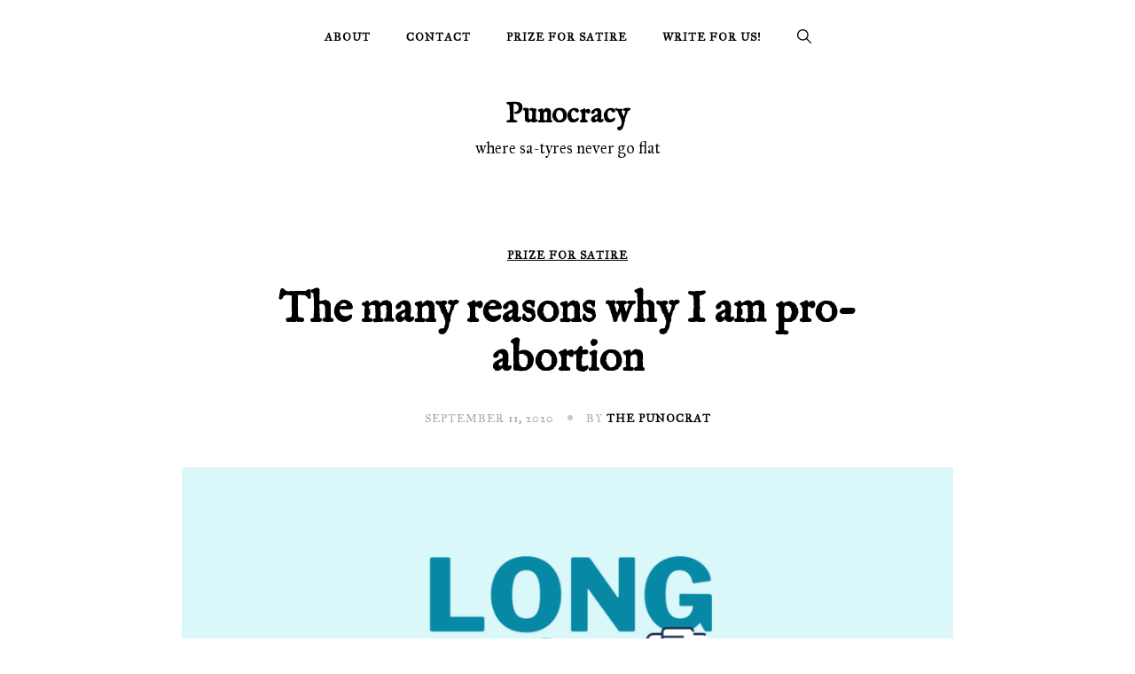

--- FILE ---
content_type: text/html; charset=UTF-8
request_url: https://punocracy.com/the-many-reasons-why-i-am-pro-abortion/
body_size: 19911
content:
<!doctype html>
<html lang="en-US">
<head>
	<meta charset="UTF-8">
	<meta name="viewport" content="width=device-width, initial-scale=1">
	<link rel="profile" href="https://gmpg.org/xfn/11">

	<meta name='robots' content='index, follow, max-image-preview:large, max-snippet:-1, max-video-preview:-1' />
	<style>img:is([sizes="auto" i], [sizes^="auto," i]) { contain-intrinsic-size: 3000px 1500px }</style>
	
	<!-- This site is optimized with the Yoast SEO plugin v26.7 - https://yoast.com/wordpress/plugins/seo/ -->
	<title>The many reasons why I am pro-abortion | Punocracy</title>
	<link rel="canonical" href="https://punocracy.com/the-many-reasons-why-i-am-pro-abortion/" />
	<meta property="og:locale" content="en_US" />
	<meta property="og:type" content="article" />
	<meta property="og:title" content="The many reasons why I am pro-abortion | Punocracy" />
	<meta property="og:description" content="I own a penis. It is important to start with that. Why? My penis clouds my judgment. I don’t have the right to tell a woman what to do with her body, unless, I am pro-abortion. If I am pro-abortion, then it doesn’t matter if I own a penis or not. Bonus points if I am in a science-related field. My views will be all over the place. It is sheer arrogance for a penis owner to go against abortion. After all, penis owners don’t listen to vagina owners on health-related issues." />
	<meta property="og:url" content="https://punocracy.com/the-many-reasons-why-i-am-pro-abortion/" />
	<meta property="og:site_name" content="Punocracy" />
	<meta property="article:publisher" content="https://www.facebook.com/punocracy" />
	<meta property="article:published_time" content="2020-09-11T08:16:08+00:00" />
	<meta property="article:modified_time" content="2020-09-11T08:20:37+00:00" />
	<meta property="og:image" content="https://i0.wp.com/punocracy.com/wp-content/uploads/2020/09/LONGLIST-PUNOCRACY-2020.png?fit=1068%2C655&ssl=1" />
	<meta property="og:image:width" content="1068" />
	<meta property="og:image:height" content="655" />
	<meta property="og:image:type" content="image/png" />
	<meta name="author" content="The Punocrat" />
	<meta name="twitter:card" content="summary_large_image" />
	<meta name="twitter:creator" content="@punocracy" />
	<meta name="twitter:site" content="@punocracy" />
	<meta name="twitter:label1" content="Written by" />
	<meta name="twitter:data1" content="The Punocrat" />
	<meta name="twitter:label2" content="Est. reading time" />
	<meta name="twitter:data2" content="8 minutes" />
	<script type="application/ld+json" class="yoast-schema-graph">{"@context":"https://schema.org","@graph":[{"@type":"Article","@id":"https://punocracy.com/the-many-reasons-why-i-am-pro-abortion/#article","isPartOf":{"@id":"https://punocracy.com/the-many-reasons-why-i-am-pro-abortion/"},"author":{"@id":"https://punocracy.com/#/schema/person/fcef1614994fc829f23f0fc535ac9f45"},"headline":"The many reasons why I am pro-abortion","datePublished":"2020-09-11T08:16:08+00:00","dateModified":"2020-09-11T08:20:37+00:00","mainEntityOfPage":{"@id":"https://punocracy.com/the-many-reasons-why-i-am-pro-abortion/"},"wordCount":1555,"commentCount":0,"image":{"@id":"https://punocracy.com/the-many-reasons-why-i-am-pro-abortion/#primaryimage"},"thumbnailUrl":"https://i0.wp.com/punocracy.com/wp-content/uploads/2020/09/LONGLIST-PUNOCRACY-2020.png?fit=1068%2C655&ssl=1","articleSection":["Prize for Satire"],"inLanguage":"en-US","potentialAction":[{"@type":"CommentAction","name":"Comment","target":["https://punocracy.com/the-many-reasons-why-i-am-pro-abortion/#respond"]}]},{"@type":"WebPage","@id":"https://punocracy.com/the-many-reasons-why-i-am-pro-abortion/","url":"https://punocracy.com/the-many-reasons-why-i-am-pro-abortion/","name":"The many reasons why I am pro-abortion | Punocracy","isPartOf":{"@id":"https://punocracy.com/#website"},"primaryImageOfPage":{"@id":"https://punocracy.com/the-many-reasons-why-i-am-pro-abortion/#primaryimage"},"image":{"@id":"https://punocracy.com/the-many-reasons-why-i-am-pro-abortion/#primaryimage"},"thumbnailUrl":"https://i0.wp.com/punocracy.com/wp-content/uploads/2020/09/LONGLIST-PUNOCRACY-2020.png?fit=1068%2C655&ssl=1","datePublished":"2020-09-11T08:16:08+00:00","dateModified":"2020-09-11T08:20:37+00:00","author":{"@id":"https://punocracy.com/#/schema/person/fcef1614994fc829f23f0fc535ac9f45"},"breadcrumb":{"@id":"https://punocracy.com/the-many-reasons-why-i-am-pro-abortion/#breadcrumb"},"inLanguage":"en-US","potentialAction":[{"@type":"ReadAction","target":["https://punocracy.com/the-many-reasons-why-i-am-pro-abortion/"]}]},{"@type":"ImageObject","inLanguage":"en-US","@id":"https://punocracy.com/the-many-reasons-why-i-am-pro-abortion/#primaryimage","url":"https://i0.wp.com/punocracy.com/wp-content/uploads/2020/09/LONGLIST-PUNOCRACY-2020.png?fit=1068%2C655&ssl=1","contentUrl":"https://i0.wp.com/punocracy.com/wp-content/uploads/2020/09/LONGLIST-PUNOCRACY-2020.png?fit=1068%2C655&ssl=1","width":1068,"height":655},{"@type":"BreadcrumbList","@id":"https://punocracy.com/the-many-reasons-why-i-am-pro-abortion/#breadcrumb","itemListElement":[{"@type":"ListItem","position":1,"name":"Home","item":"https://punocracy.com/"},{"@type":"ListItem","position":2,"name":"The many reasons why I am pro-abortion"}]},{"@type":"WebSite","@id":"https://punocracy.com/#website","url":"https://punocracy.com/","name":"Punocracy","description":"where sa-tyres never go flat","potentialAction":[{"@type":"SearchAction","target":{"@type":"EntryPoint","urlTemplate":"https://punocracy.com/?s={search_term_string}"},"query-input":{"@type":"PropertyValueSpecification","valueRequired":true,"valueName":"search_term_string"}}],"inLanguage":"en-US"},{"@type":"Person","@id":"https://punocracy.com/#/schema/person/fcef1614994fc829f23f0fc535ac9f45","name":"The Punocrat","image":{"@type":"ImageObject","inLanguage":"en-US","@id":"https://punocracy.com/#/schema/person/image/09ed91336ebb0a8270b9a6864abb64ae","url":"https://secure.gravatar.com/avatar/b599f6eccb1e603bba26d84c1db6cf2fc268317cd34689e2a992d49335ae4e2b?s=96&d=mm&r=g","contentUrl":"https://secure.gravatar.com/avatar/b599f6eccb1e603bba26d84c1db6cf2fc268317cd34689e2a992d49335ae4e2b?s=96&d=mm&r=g","caption":"The Punocrat"},"description":"The only thing you need to know about me is I speak the truth, the whole truth, and nothing but the truth ―― well, except when writing.","sameAs":["http://www.punocracy.com","https://x.com/@punocracy"],"url":"https://punocracy.com/author/punocracy/"}]}</script>
	<!-- / Yoast SEO plugin. -->


<link rel='dns-prefetch' href='//secure.gravatar.com' />
<link rel='dns-prefetch' href='//www.googletagmanager.com' />
<link rel='dns-prefetch' href='//stats.wp.com' />
<link rel='dns-prefetch' href='//fonts.googleapis.com' />
<link rel='dns-prefetch' href='//v0.wordpress.com' />
<link rel='dns-prefetch' href='//jetpack.wordpress.com' />
<link rel='dns-prefetch' href='//s0.wp.com' />
<link rel='dns-prefetch' href='//public-api.wordpress.com' />
<link rel='dns-prefetch' href='//0.gravatar.com' />
<link rel='dns-prefetch' href='//1.gravatar.com' />
<link rel='dns-prefetch' href='//2.gravatar.com' />
<link rel='preconnect' href='//i0.wp.com' />
<link rel="alternate" type="application/rss+xml" title="Punocracy &raquo; Feed" href="https://punocracy.com/feed/" />
<link rel="alternate" type="application/rss+xml" title="Punocracy &raquo; Comments Feed" href="https://punocracy.com/comments/feed/" />
<link rel="alternate" type="application/rss+xml" title="Punocracy &raquo; The many reasons why I am pro-abortion Comments Feed" href="https://punocracy.com/the-many-reasons-why-i-am-pro-abortion/feed/" />
<script>
window._wpemojiSettings = {"baseUrl":"https:\/\/s.w.org\/images\/core\/emoji\/16.0.1\/72x72\/","ext":".png","svgUrl":"https:\/\/s.w.org\/images\/core\/emoji\/16.0.1\/svg\/","svgExt":".svg","source":{"concatemoji":"https:\/\/punocracy.com\/wp-includes\/js\/wp-emoji-release.min.js?ver=6.8.3"}};
/*! This file is auto-generated */
!function(s,n){var o,i,e;function c(e){try{var t={supportTests:e,timestamp:(new Date).valueOf()};sessionStorage.setItem(o,JSON.stringify(t))}catch(e){}}function p(e,t,n){e.clearRect(0,0,e.canvas.width,e.canvas.height),e.fillText(t,0,0);var t=new Uint32Array(e.getImageData(0,0,e.canvas.width,e.canvas.height).data),a=(e.clearRect(0,0,e.canvas.width,e.canvas.height),e.fillText(n,0,0),new Uint32Array(e.getImageData(0,0,e.canvas.width,e.canvas.height).data));return t.every(function(e,t){return e===a[t]})}function u(e,t){e.clearRect(0,0,e.canvas.width,e.canvas.height),e.fillText(t,0,0);for(var n=e.getImageData(16,16,1,1),a=0;a<n.data.length;a++)if(0!==n.data[a])return!1;return!0}function f(e,t,n,a){switch(t){case"flag":return n(e,"\ud83c\udff3\ufe0f\u200d\u26a7\ufe0f","\ud83c\udff3\ufe0f\u200b\u26a7\ufe0f")?!1:!n(e,"\ud83c\udde8\ud83c\uddf6","\ud83c\udde8\u200b\ud83c\uddf6")&&!n(e,"\ud83c\udff4\udb40\udc67\udb40\udc62\udb40\udc65\udb40\udc6e\udb40\udc67\udb40\udc7f","\ud83c\udff4\u200b\udb40\udc67\u200b\udb40\udc62\u200b\udb40\udc65\u200b\udb40\udc6e\u200b\udb40\udc67\u200b\udb40\udc7f");case"emoji":return!a(e,"\ud83e\udedf")}return!1}function g(e,t,n,a){var r="undefined"!=typeof WorkerGlobalScope&&self instanceof WorkerGlobalScope?new OffscreenCanvas(300,150):s.createElement("canvas"),o=r.getContext("2d",{willReadFrequently:!0}),i=(o.textBaseline="top",o.font="600 32px Arial",{});return e.forEach(function(e){i[e]=t(o,e,n,a)}),i}function t(e){var t=s.createElement("script");t.src=e,t.defer=!0,s.head.appendChild(t)}"undefined"!=typeof Promise&&(o="wpEmojiSettingsSupports",i=["flag","emoji"],n.supports={everything:!0,everythingExceptFlag:!0},e=new Promise(function(e){s.addEventListener("DOMContentLoaded",e,{once:!0})}),new Promise(function(t){var n=function(){try{var e=JSON.parse(sessionStorage.getItem(o));if("object"==typeof e&&"number"==typeof e.timestamp&&(new Date).valueOf()<e.timestamp+604800&&"object"==typeof e.supportTests)return e.supportTests}catch(e){}return null}();if(!n){if("undefined"!=typeof Worker&&"undefined"!=typeof OffscreenCanvas&&"undefined"!=typeof URL&&URL.createObjectURL&&"undefined"!=typeof Blob)try{var e="postMessage("+g.toString()+"("+[JSON.stringify(i),f.toString(),p.toString(),u.toString()].join(",")+"));",a=new Blob([e],{type:"text/javascript"}),r=new Worker(URL.createObjectURL(a),{name:"wpTestEmojiSupports"});return void(r.onmessage=function(e){c(n=e.data),r.terminate(),t(n)})}catch(e){}c(n=g(i,f,p,u))}t(n)}).then(function(e){for(var t in e)n.supports[t]=e[t],n.supports.everything=n.supports.everything&&n.supports[t],"flag"!==t&&(n.supports.everythingExceptFlag=n.supports.everythingExceptFlag&&n.supports[t]);n.supports.everythingExceptFlag=n.supports.everythingExceptFlag&&!n.supports.flag,n.DOMReady=!1,n.readyCallback=function(){n.DOMReady=!0}}).then(function(){return e}).then(function(){var e;n.supports.everything||(n.readyCallback(),(e=n.source||{}).concatemoji?t(e.concatemoji):e.wpemoji&&e.twemoji&&(t(e.twemoji),t(e.wpemoji)))}))}((window,document),window._wpemojiSettings);
</script>

<style id='wp-emoji-styles-inline-css'>

	img.wp-smiley, img.emoji {
		display: inline !important;
		border: none !important;
		box-shadow: none !important;
		height: 1em !important;
		width: 1em !important;
		margin: 0 0.07em !important;
		vertical-align: -0.1em !important;
		background: none !important;
		padding: 0 !important;
	}
</style>
<link rel='stylesheet' id='wp-block-library-css' href='https://punocracy.com/wp-includes/css/dist/block-library/style.min.css?ver=6.8.3' media='all' />
<style id='classic-theme-styles-inline-css'>
/*! This file is auto-generated */
.wp-block-button__link{color:#fff;background-color:#32373c;border-radius:9999px;box-shadow:none;text-decoration:none;padding:calc(.667em + 2px) calc(1.333em + 2px);font-size:1.125em}.wp-block-file__button{background:#32373c;color:#fff;text-decoration:none}
</style>
<link rel='stylesheet' id='mediaelement-css' href='https://punocracy.com/wp-includes/js/mediaelement/mediaelementplayer-legacy.min.css?ver=4.2.17' media='all' />
<link rel='stylesheet' id='wp-mediaelement-css' href='https://punocracy.com/wp-includes/js/mediaelement/wp-mediaelement.min.css?ver=6.8.3' media='all' />
<style id='jetpack-sharing-buttons-style-inline-css'>
.jetpack-sharing-buttons__services-list{display:flex;flex-direction:row;flex-wrap:wrap;gap:0;list-style-type:none;margin:5px;padding:0}.jetpack-sharing-buttons__services-list.has-small-icon-size{font-size:12px}.jetpack-sharing-buttons__services-list.has-normal-icon-size{font-size:16px}.jetpack-sharing-buttons__services-list.has-large-icon-size{font-size:24px}.jetpack-sharing-buttons__services-list.has-huge-icon-size{font-size:36px}@media print{.jetpack-sharing-buttons__services-list{display:none!important}}.editor-styles-wrapper .wp-block-jetpack-sharing-buttons{gap:0;padding-inline-start:0}ul.jetpack-sharing-buttons__services-list.has-background{padding:1.25em 2.375em}
</style>
<style id='global-styles-inline-css'>
:root{--wp--preset--aspect-ratio--square: 1;--wp--preset--aspect-ratio--4-3: 4/3;--wp--preset--aspect-ratio--3-4: 3/4;--wp--preset--aspect-ratio--3-2: 3/2;--wp--preset--aspect-ratio--2-3: 2/3;--wp--preset--aspect-ratio--16-9: 16/9;--wp--preset--aspect-ratio--9-16: 9/16;--wp--preset--color--black: #000000;--wp--preset--color--cyan-bluish-gray: #abb8c3;--wp--preset--color--white: #ffffff;--wp--preset--color--pale-pink: #f78da7;--wp--preset--color--vivid-red: #cf2e2e;--wp--preset--color--luminous-vivid-orange: #ff6900;--wp--preset--color--luminous-vivid-amber: #fcb900;--wp--preset--color--light-green-cyan: #7bdcb5;--wp--preset--color--vivid-green-cyan: #00d084;--wp--preset--color--pale-cyan-blue: #8ed1fc;--wp--preset--color--vivid-cyan-blue: #0693e3;--wp--preset--color--vivid-purple: #9b51e0;--wp--preset--gradient--vivid-cyan-blue-to-vivid-purple: linear-gradient(135deg,rgba(6,147,227,1) 0%,rgb(155,81,224) 100%);--wp--preset--gradient--light-green-cyan-to-vivid-green-cyan: linear-gradient(135deg,rgb(122,220,180) 0%,rgb(0,208,130) 100%);--wp--preset--gradient--luminous-vivid-amber-to-luminous-vivid-orange: linear-gradient(135deg,rgba(252,185,0,1) 0%,rgba(255,105,0,1) 100%);--wp--preset--gradient--luminous-vivid-orange-to-vivid-red: linear-gradient(135deg,rgba(255,105,0,1) 0%,rgb(207,46,46) 100%);--wp--preset--gradient--very-light-gray-to-cyan-bluish-gray: linear-gradient(135deg,rgb(238,238,238) 0%,rgb(169,184,195) 100%);--wp--preset--gradient--cool-to-warm-spectrum: linear-gradient(135deg,rgb(74,234,220) 0%,rgb(151,120,209) 20%,rgb(207,42,186) 40%,rgb(238,44,130) 60%,rgb(251,105,98) 80%,rgb(254,248,76) 100%);--wp--preset--gradient--blush-light-purple: linear-gradient(135deg,rgb(255,206,236) 0%,rgb(152,150,240) 100%);--wp--preset--gradient--blush-bordeaux: linear-gradient(135deg,rgb(254,205,165) 0%,rgb(254,45,45) 50%,rgb(107,0,62) 100%);--wp--preset--gradient--luminous-dusk: linear-gradient(135deg,rgb(255,203,112) 0%,rgb(199,81,192) 50%,rgb(65,88,208) 100%);--wp--preset--gradient--pale-ocean: linear-gradient(135deg,rgb(255,245,203) 0%,rgb(182,227,212) 50%,rgb(51,167,181) 100%);--wp--preset--gradient--electric-grass: linear-gradient(135deg,rgb(202,248,128) 0%,rgb(113,206,126) 100%);--wp--preset--gradient--midnight: linear-gradient(135deg,rgb(2,3,129) 0%,rgb(40,116,252) 100%);--wp--preset--font-size--small: var(--font-size-sm);--wp--preset--font-size--medium: 20px;--wp--preset--font-size--large: var(--font-size-lg);--wp--preset--font-size--x-large: 42px;--wp--preset--font-size--normal: var(--font-size-md);--wp--preset--font-size--larger: var(--font-size-xl);--wp--preset--font-size--extra-large: var(--font-size-2xl);--wp--preset--font-size--huge: var(--font-size-3xl);--wp--preset--font-size--gigantic: var(--font-size-4xl);--wp--preset--spacing--20: 0.44rem;--wp--preset--spacing--30: 0.67rem;--wp--preset--spacing--40: 1rem;--wp--preset--spacing--50: 1.5rem;--wp--preset--spacing--60: 2.25rem;--wp--preset--spacing--70: 3.38rem;--wp--preset--spacing--80: 5.06rem;--wp--preset--shadow--natural: 6px 6px 9px rgba(0, 0, 0, 0.2);--wp--preset--shadow--deep: 12px 12px 50px rgba(0, 0, 0, 0.4);--wp--preset--shadow--sharp: 6px 6px 0px rgba(0, 0, 0, 0.2);--wp--preset--shadow--outlined: 6px 6px 0px -3px rgba(255, 255, 255, 1), 6px 6px rgba(0, 0, 0, 1);--wp--preset--shadow--crisp: 6px 6px 0px rgba(0, 0, 0, 1);}:where(.is-layout-flex){gap: 0.5em;}:where(.is-layout-grid){gap: 0.5em;}body .is-layout-flex{display: flex;}.is-layout-flex{flex-wrap: wrap;align-items: center;}.is-layout-flex > :is(*, div){margin: 0;}body .is-layout-grid{display: grid;}.is-layout-grid > :is(*, div){margin: 0;}:where(.wp-block-columns.is-layout-flex){gap: 2em;}:where(.wp-block-columns.is-layout-grid){gap: 2em;}:where(.wp-block-post-template.is-layout-flex){gap: 1.25em;}:where(.wp-block-post-template.is-layout-grid){gap: 1.25em;}.has-black-color{color: var(--wp--preset--color--black) !important;}.has-cyan-bluish-gray-color{color: var(--wp--preset--color--cyan-bluish-gray) !important;}.has-white-color{color: var(--wp--preset--color--white) !important;}.has-pale-pink-color{color: var(--wp--preset--color--pale-pink) !important;}.has-vivid-red-color{color: var(--wp--preset--color--vivid-red) !important;}.has-luminous-vivid-orange-color{color: var(--wp--preset--color--luminous-vivid-orange) !important;}.has-luminous-vivid-amber-color{color: var(--wp--preset--color--luminous-vivid-amber) !important;}.has-light-green-cyan-color{color: var(--wp--preset--color--light-green-cyan) !important;}.has-vivid-green-cyan-color{color: var(--wp--preset--color--vivid-green-cyan) !important;}.has-pale-cyan-blue-color{color: var(--wp--preset--color--pale-cyan-blue) !important;}.has-vivid-cyan-blue-color{color: var(--wp--preset--color--vivid-cyan-blue) !important;}.has-vivid-purple-color{color: var(--wp--preset--color--vivid-purple) !important;}.has-black-background-color{background-color: var(--wp--preset--color--black) !important;}.has-cyan-bluish-gray-background-color{background-color: var(--wp--preset--color--cyan-bluish-gray) !important;}.has-white-background-color{background-color: var(--wp--preset--color--white) !important;}.has-pale-pink-background-color{background-color: var(--wp--preset--color--pale-pink) !important;}.has-vivid-red-background-color{background-color: var(--wp--preset--color--vivid-red) !important;}.has-luminous-vivid-orange-background-color{background-color: var(--wp--preset--color--luminous-vivid-orange) !important;}.has-luminous-vivid-amber-background-color{background-color: var(--wp--preset--color--luminous-vivid-amber) !important;}.has-light-green-cyan-background-color{background-color: var(--wp--preset--color--light-green-cyan) !important;}.has-vivid-green-cyan-background-color{background-color: var(--wp--preset--color--vivid-green-cyan) !important;}.has-pale-cyan-blue-background-color{background-color: var(--wp--preset--color--pale-cyan-blue) !important;}.has-vivid-cyan-blue-background-color{background-color: var(--wp--preset--color--vivid-cyan-blue) !important;}.has-vivid-purple-background-color{background-color: var(--wp--preset--color--vivid-purple) !important;}.has-black-border-color{border-color: var(--wp--preset--color--black) !important;}.has-cyan-bluish-gray-border-color{border-color: var(--wp--preset--color--cyan-bluish-gray) !important;}.has-white-border-color{border-color: var(--wp--preset--color--white) !important;}.has-pale-pink-border-color{border-color: var(--wp--preset--color--pale-pink) !important;}.has-vivid-red-border-color{border-color: var(--wp--preset--color--vivid-red) !important;}.has-luminous-vivid-orange-border-color{border-color: var(--wp--preset--color--luminous-vivid-orange) !important;}.has-luminous-vivid-amber-border-color{border-color: var(--wp--preset--color--luminous-vivid-amber) !important;}.has-light-green-cyan-border-color{border-color: var(--wp--preset--color--light-green-cyan) !important;}.has-vivid-green-cyan-border-color{border-color: var(--wp--preset--color--vivid-green-cyan) !important;}.has-pale-cyan-blue-border-color{border-color: var(--wp--preset--color--pale-cyan-blue) !important;}.has-vivid-cyan-blue-border-color{border-color: var(--wp--preset--color--vivid-cyan-blue) !important;}.has-vivid-purple-border-color{border-color: var(--wp--preset--color--vivid-purple) !important;}.has-vivid-cyan-blue-to-vivid-purple-gradient-background{background: var(--wp--preset--gradient--vivid-cyan-blue-to-vivid-purple) !important;}.has-light-green-cyan-to-vivid-green-cyan-gradient-background{background: var(--wp--preset--gradient--light-green-cyan-to-vivid-green-cyan) !important;}.has-luminous-vivid-amber-to-luminous-vivid-orange-gradient-background{background: var(--wp--preset--gradient--luminous-vivid-amber-to-luminous-vivid-orange) !important;}.has-luminous-vivid-orange-to-vivid-red-gradient-background{background: var(--wp--preset--gradient--luminous-vivid-orange-to-vivid-red) !important;}.has-very-light-gray-to-cyan-bluish-gray-gradient-background{background: var(--wp--preset--gradient--very-light-gray-to-cyan-bluish-gray) !important;}.has-cool-to-warm-spectrum-gradient-background{background: var(--wp--preset--gradient--cool-to-warm-spectrum) !important;}.has-blush-light-purple-gradient-background{background: var(--wp--preset--gradient--blush-light-purple) !important;}.has-blush-bordeaux-gradient-background{background: var(--wp--preset--gradient--blush-bordeaux) !important;}.has-luminous-dusk-gradient-background{background: var(--wp--preset--gradient--luminous-dusk) !important;}.has-pale-ocean-gradient-background{background: var(--wp--preset--gradient--pale-ocean) !important;}.has-electric-grass-gradient-background{background: var(--wp--preset--gradient--electric-grass) !important;}.has-midnight-gradient-background{background: var(--wp--preset--gradient--midnight) !important;}.has-small-font-size{font-size: var(--wp--preset--font-size--small) !important;}.has-medium-font-size{font-size: var(--wp--preset--font-size--medium) !important;}.has-large-font-size{font-size: var(--wp--preset--font-size--large) !important;}.has-x-large-font-size{font-size: var(--wp--preset--font-size--x-large) !important;}
:where(.wp-block-post-template.is-layout-flex){gap: 1.25em;}:where(.wp-block-post-template.is-layout-grid){gap: 1.25em;}
:where(.wp-block-columns.is-layout-flex){gap: 2em;}:where(.wp-block-columns.is-layout-grid){gap: 2em;}
:root :where(.wp-block-pullquote){font-size: 1.5em;line-height: 1.6;}
</style>
<link rel='stylesheet' id='elsie-fonts-css' href='//fonts.googleapis.com/css?family=IM+Fell+Great+Primer%3Aregular%7CIM+Fell+English%3Aregular&#038;subset=latin&#038;display=swap&#038;ver=1.0.3' media='all' />
<link rel='stylesheet' id='elsie-style-css' href='https://punocracy.com/wp-content/themes/elsie/style.css?ver=1.0.3' media='all' />
<link rel='stylesheet' id='elsie-style-min-css' href='https://punocracy.com/wp-content/themes/elsie/assets/css/styles.min.css?ver=1.0.3' media='all' />
<style id='elsie-style-min-inline-css'>
:root { --color-accent:#950b0b; --color-accent-dark:#950b0b;}
.elsie-breadcrumb-trail { background-color:#ffffff; }.is-style-outline .wp-block-button__link:hover,button:hover,.button:hover,.wp-block-button__link:hover,input[type="button"]:hover,input[type="reset"]:hover,input[type="submit"]:not(.search-submit):hover,.wpforms-form button[type=submit]:hover,div.wpforms-container-full .wpforms-form button[type=submit]:hover,div.nf-form-content input[type=button]:hover,input[type=submit]:hover,.wp-block-search .wp-block-search__button:hover { background-color:#0f76ad; }.header-image .header-overlay { background-color:rgba(4,33,35,0.63); }.featured-boxes .featured-box:hover .box-link { background-color:#1e73be; }.single-post .site-main>*:not(article) { border-color:#e5e5e5; }.is-style-outline .wp-block-button__link,.is-style-outline .wp-block-button__link:hover { border-color:#0f76ad; }@media (min-width:  992px) { body { font-size:18px; } }@media (min-width:  992px) { .posts-loop .entry-title { font-size:25px; } }@media (min-width:  992px) { .posts-loop .entry-meta, .posts-loop .entry-meta .posted-on { font-size:11px; } }@media (min-width:  992px) { .footer-widgets-inner { padding-top:0px; } }@media (min-width:  992px) { .footer-widgets-inner { padding-bottom:0px; } }@media (min-width:  992px) { .before-footer-inner { padding-top:35px; } }@media (min-width:  992px) { .before-footer-inner { padding-bottom:35px; } }@media (min-width:  992px) { .site-branding { padding-top:25px; } }@media (min-width:  992px) { .site-branding { padding-bottom:25px; } }@media (min-width:  992px) { .menu-bar { padding-top:5px; } }@media (min-width:  992px) { .menu-bar { padding-bottom:5px; } }body { line-height:1.9; }body { font-family:IM Fell Great Primer,serif;}
h1,h2,h3,h4,h5,h6,.site-title { font-family:IM Fell English,serif;}
.card-style-boxed .post-content-inner .post-thumbnail { margin-left:-30px;margin-right:-30px;}
.post-cats a {color: var(--color-text);text-decoration:underline;background:transparent;padding:0;}
.post-cats a:hover {color:var(--color-accent-dark);background:transparent;}

</style>

<!-- Google tag (gtag.js) snippet added by Site Kit -->
<!-- Google Analytics snippet added by Site Kit -->
<script src="https://www.googletagmanager.com/gtag/js?id=GT-PL3KM7T" id="google_gtagjs-js" async></script>
<script id="google_gtagjs-js-after">
window.dataLayer = window.dataLayer || [];function gtag(){dataLayer.push(arguments);}
gtag("set","linker",{"domains":["punocracy.com"]});
gtag("js", new Date());
gtag("set", "developer_id.dZTNiMT", true);
gtag("config", "GT-PL3KM7T");
 window._googlesitekit = window._googlesitekit || {}; window._googlesitekit.throttledEvents = []; window._googlesitekit.gtagEvent = (name, data) => { var key = JSON.stringify( { name, data } ); if ( !! window._googlesitekit.throttledEvents[ key ] ) { return; } window._googlesitekit.throttledEvents[ key ] = true; setTimeout( () => { delete window._googlesitekit.throttledEvents[ key ]; }, 5 ); gtag( "event", name, { ...data, event_source: "site-kit" } ); };
</script>
<link rel="https://api.w.org/" href="https://punocracy.com/wp-json/" /><link rel="alternate" title="JSON" type="application/json" href="https://punocracy.com/wp-json/wp/v2/posts/4280" /><link rel="EditURI" type="application/rsd+xml" title="RSD" href="https://punocracy.com/xmlrpc.php?rsd" />
<meta name="generator" content="WordPress 6.8.3" />
<link rel='shortlink' href='https://wp.me/p9IVpr-172' />
<link rel="alternate" title="oEmbed (JSON)" type="application/json+oembed" href="https://punocracy.com/wp-json/oembed/1.0/embed?url=https%3A%2F%2Fpunocracy.com%2Fthe-many-reasons-why-i-am-pro-abortion%2F" />
<link rel="alternate" title="oEmbed (XML)" type="text/xml+oembed" href="https://punocracy.com/wp-json/oembed/1.0/embed?url=https%3A%2F%2Fpunocracy.com%2Fthe-many-reasons-why-i-am-pro-abortion%2F&#038;format=xml" />
<meta name="generator" content="Site Kit by Google 1.170.0" /><script type="text/javascript">
(function(url){
	if(/(?:Chrome\/26\.0\.1410\.63 Safari\/537\.31|WordfenceTestMonBot)/.test(navigator.userAgent)){ return; }
	var addEvent = function(evt, handler) {
		if (window.addEventListener) {
			document.addEventListener(evt, handler, false);
		} else if (window.attachEvent) {
			document.attachEvent('on' + evt, handler);
		}
	};
	var removeEvent = function(evt, handler) {
		if (window.removeEventListener) {
			document.removeEventListener(evt, handler, false);
		} else if (window.detachEvent) {
			document.detachEvent('on' + evt, handler);
		}
	};
	var evts = 'contextmenu dblclick drag dragend dragenter dragleave dragover dragstart drop keydown keypress keyup mousedown mousemove mouseout mouseover mouseup mousewheel scroll'.split(' ');
	var logHuman = function() {
		if (window.wfLogHumanRan) { return; }
		window.wfLogHumanRan = true;
		var wfscr = document.createElement('script');
		wfscr.type = 'text/javascript';
		wfscr.async = true;
		wfscr.src = url + '&r=' + Math.random();
		(document.getElementsByTagName('head')[0]||document.getElementsByTagName('body')[0]).appendChild(wfscr);
		for (var i = 0; i < evts.length; i++) {
			removeEvent(evts[i], logHuman);
		}
	};
	for (var i = 0; i < evts.length; i++) {
		addEvent(evts[i], logHuman);
	}
})('//punocracy.com/?wordfence_lh=1&hid=FCD4C10A50223569223F5CF1355D8F75');
</script>	<style>img#wpstats{display:none}</style>
		<link rel="pingback" href="https://punocracy.com/xmlrpc.php"><link rel="icon" href="https://i0.wp.com/punocracy.com/wp-content/uploads/2019/01/Webp.net-resizeimage-1.png?fit=32%2C32&#038;ssl=1" sizes="32x32" />
<link rel="icon" href="https://i0.wp.com/punocracy.com/wp-content/uploads/2019/01/Webp.net-resizeimage-1.png?fit=192%2C192&#038;ssl=1" sizes="192x192" />
<link rel="apple-touch-icon" href="https://i0.wp.com/punocracy.com/wp-content/uploads/2019/01/Webp.net-resizeimage-1.png?fit=180%2C180&#038;ssl=1" />
<meta name="msapplication-TileImage" content="https://i0.wp.com/punocracy.com/wp-content/uploads/2019/01/Webp.net-resizeimage-1.png?fit=250%2C250&#038;ssl=1" />
		<style id="wp-custom-css">
			/* Center content column on desktop pages only (not posts, not home), keep text left-aligned */
@media (min-width: 1025px) {
  body.page:not(.home) .content-area {
    max-width: 800px; /* Adjust width as needed */
    margin-left: auto;
    margin-right: auto;
    padding-left: 20px;
    padding-right: 20px;
  }

@media (min-width: 1025px) {
    body.page:not(.home) .site-content,
    body.page:not(.home) .content-area,
    body.page:not(.home) .entry-content {
        max-width: 70%; /* or adjust to your liking */
    }
}
	
  body.page:not(.home) .entry-content {
    text-align: left;
  }
}

/* Keep mobile and other views untouched */
@media (max-width: 1024px) {
  .content-area {
    max-width: 100%;
    padding: 0 15px;
  }
}
		</style>
		</head>

<body class="wp-singular post-template-default single single-post postid-4280 single-format-standard wp-embed-responsive wp-theme-elsie no-sidebar">
<div id="page" class="site">
	<a class="skip-link screen-reader-text" href="#primary">Skip to content</a>

	
				<div class="menu-bar">
								<div class="container-fluid">
					<div class="row">
						<div class="col-md-12 v-align h-align">
							
				
				<nav id="site-navigation" class="main-navigation" >
					<div class="mobile-menu-close" tabindex="0"><span class="elsie-icon"><svg xmlns="http://www.w3.org/2000/svg" viewBox="0 0 512.001 512.001"><path d="M284.286 256.002L506.143 34.144c7.811-7.811 7.811-20.475 0-28.285-7.811-7.81-20.475-7.811-28.285 0L256 227.717 34.143 5.859c-7.811-7.811-20.475-7.811-28.285 0-7.81 7.811-7.811 20.475 0 28.285l221.857 221.857L5.858 477.859c-7.811 7.811-7.811 20.475 0 28.285a19.938 19.938 0 0014.143 5.857 19.94 19.94 0 0014.143-5.857L256 284.287l221.857 221.857c3.905 3.905 9.024 5.857 14.143 5.857s10.237-1.952 14.143-5.857c7.811-7.811 7.811-20.475 0-28.285L284.286 256.002z" /></svg></span></div>
					<div class="menu-footer-container"><ul id="primary-menu" class="menu"><li id="menu-item-5721" class="menu-item menu-item-type-post_type menu-item-object-page menu-item-5721"><a href="https://punocracy.com/about/">About</a></li>
<li id="menu-item-5720" class="menu-item menu-item-type-post_type menu-item-object-page menu-item-5720"><a href="https://punocracy.com/contact/">Contact</a></li>
<li id="menu-item-5719" class="menu-item menu-item-type-post_type menu-item-object-page menu-item-5719"><a href="https://punocracy.com/prize/">Prize for Satire</a></li>
<li id="menu-item-5722" class="menu-item menu-item-type-post_type menu-item-object-page menu-item-5722"><a href="https://punocracy.com/write/">Write for Us!</a></li>
</ul></div>					
				</nav><!-- #site-navigation -->
													<div class="header-elements v-align">
								<div class="search-overlay-wrapper"><form role="search" method="get" class="search-form" action="https://punocracy.com/">
				<label>
					<span class="screen-reader-text">Search for:</span>
					<input type="search" class="search-field" placeholder="Search &hellip;" value="" name="s" />
				</label>
				<input type="submit" class="search-submit" value="Search" />
			</form></div><div class="header-search-controls"><span tabindex="0" class="header-search-toggle"><span class="elsie-icon"><svg xmlns="http://www.w3.org/2000/svg" viewBox="0 0 511.999 511.999"><path d="M508.874 478.708L360.142 329.976c28.21-34.827 45.191-79.103 45.191-127.309C405.333 90.917 314.416 0 202.666 0S0 90.917 0 202.667s90.917 202.667 202.667 202.667c48.206 0 92.482-16.982 127.309-45.191l148.732 148.732c4.167 4.165 10.919 4.165 15.086 0l15.081-15.082c4.165-4.166 4.165-10.92-.001-15.085zM202.667 362.667c-88.229 0-160-71.771-160-160s71.771-160 160-160 160 71.771 160 160-71.771 160-160 160z" /></svg></span></span><span tabindex="0" class="header-search-cancel hide"><span class="elsie-icon"><svg xmlns="http://www.w3.org/2000/svg" viewBox="0 0 512.001 512.001"><path d="M284.286 256.002L506.143 34.144c7.811-7.811 7.811-20.475 0-28.285-7.811-7.81-20.475-7.811-28.285 0L256 227.717 34.143 5.859c-7.811-7.811-20.475-7.811-28.285 0-7.81 7.811-7.811 20.475 0 28.285l221.857 221.857L5.858 477.859c-7.811 7.811-7.811 20.475 0 28.285a19.938 19.938 0 0014.143 5.857 19.94 19.94 0 0014.143-5.857L256 284.287l221.857 221.857c3.905 3.905 9.024 5.857 14.143 5.857s10.237-1.952 14.143-5.857c7.811-7.811 7.811-20.475 0-28.285L284.286 256.002z" /></svg></span></span></div>																							</div>									
						</div>
					</div>	
				</div>			
			</div>
			<header id="masthead" class="site-header header-layout-centered">
				<div class="container-fluid">
					<div class="row">
						<div class="col-md-12">
							<div class="site-branding">
																	<p class="site-title"><a href="https://punocracy.com/" rel="home">Punocracy</a></p>
																		<p class="site-description">where sa-tyres never go flat</p>
															</div><!-- .site-branding -->
						</div>
					</div>
				</div>
			</header><!-- #masthead -->			
			
			<header id="mobile-header" class="mobile-header header-layout-mobile">
								<div class="search-overlay-wrapper">
					<form role="search" method="get" class="search-form" action="https://punocracy.com/">
				<label>
					<span class="screen-reader-text">Search for:</span>
					<input type="search" class="search-field" placeholder="Search &hellip;" value="" name="s" />
				</label>
				<input type="submit" class="search-submit" value="Search" />
			</form>				</div>
				<div class="container-fluid">
					<div class="row">
						<div class="col-7 col-md-4 v-align">
							<div class="site-branding">
																	<p class="site-title"><a href="https://punocracy.com/" rel="home">Punocracy</a></p>
																		<p class="site-description">where sa-tyres never go flat</p>
															</div><!-- .site-branding -->
						</div>

						<div class="col-5 col-md-8 v-align">
							
				
				<nav id="mobile-navigation" class="main-navigation" >
					<div class="mobile-menu-close" tabindex="0"><span class="elsie-icon"><svg xmlns="http://www.w3.org/2000/svg" viewBox="0 0 512.001 512.001"><path d="M284.286 256.002L506.143 34.144c7.811-7.811 7.811-20.475 0-28.285-7.811-7.81-20.475-7.811-28.285 0L256 227.717 34.143 5.859c-7.811-7.811-20.475-7.811-28.285 0-7.81 7.811-7.811 20.475 0 28.285l221.857 221.857L5.858 477.859c-7.811 7.811-7.811 20.475 0 28.285a19.938 19.938 0 0014.143 5.857 19.94 19.94 0 0014.143-5.857L256 284.287l221.857 221.857c3.905 3.905 9.024 5.857 14.143 5.857s10.237-1.952 14.143-5.857c7.811-7.811 7.811-20.475 0-28.285L284.286 256.002z" /></svg></span></div>
					<div class="menu-footer-container"><ul id="primary-menu" class="menu"><li class="menu-item menu-item-type-post_type menu-item-object-page menu-item-5721"><a href="https://punocracy.com/about/">About</a></li>
<li class="menu-item menu-item-type-post_type menu-item-object-page menu-item-5720"><a href="https://punocracy.com/contact/">Contact</a></li>
<li class="menu-item menu-item-type-post_type menu-item-object-page menu-item-5719"><a href="https://punocracy.com/prize/">Prize for Satire</a></li>
<li class="menu-item menu-item-type-post_type menu-item-object-page menu-item-5722"><a href="https://punocracy.com/write/">Write for Us!</a></li>
</ul></div>					
				</nav><!-- #site-navigation -->
													<div class="header-elements v-align align-right">
								<div class="header-search-controls"><span tabindex="0" class="header-search-toggle"><span class="elsie-icon"><svg xmlns="http://www.w3.org/2000/svg" viewBox="0 0 511.999 511.999"><path d="M508.874 478.708L360.142 329.976c28.21-34.827 45.191-79.103 45.191-127.309C405.333 90.917 314.416 0 202.666 0S0 90.917 0 202.667s90.917 202.667 202.667 202.667c48.206 0 92.482-16.982 127.309-45.191l148.732 148.732c4.167 4.165 10.919 4.165 15.086 0l15.081-15.082c4.165-4.166 4.165-10.92-.001-15.085zM202.667 362.667c-88.229 0-160-71.771-160-160s71.771-160 160-160 160 71.771 160 160-71.771 160-160 160z" /></svg></span></span><span tabindex="0" class="header-search-cancel hide"><span class="elsie-icon"><svg xmlns="http://www.w3.org/2000/svg" viewBox="0 0 512.001 512.001"><path d="M284.286 256.002L506.143 34.144c7.811-7.811 7.811-20.475 0-28.285-7.811-7.81-20.475-7.811-28.285 0L256 227.717 34.143 5.859c-7.811-7.811-20.475-7.811-28.285 0-7.81 7.811-7.811 20.475 0 28.285l221.857 221.857L5.858 477.859c-7.811 7.811-7.811 20.475 0 28.285a19.938 19.938 0 0014.143 5.857 19.94 19.94 0 0014.143-5.857L256 284.287l221.857 221.857c3.905 3.905 9.024 5.857 14.143 5.857s10.237-1.952 14.143-5.857c7.811-7.811 7.811-20.475 0-28.285L284.286 256.002z" /></svg></span></span></div>																								<button class="menu-toggle" aria-controls="primary-menu" aria-label="Toggle mobile menu" aria-expanded="false" ><span class="elsie-icon"><svg xmlns="http://www.w3.org/2000/svg" viewBox="0 0 36 36"><path d="M32 29H4a1 1 0 0 1 0-2h28a1 1 0 0 1 0 2Z" /><path d="M32 19H4a1 1 0 0 1 0-2h28a1 1 0 0 1 0 2Z" /><path d="M32 9H4a1 1 0 0 1 0-2h28a1 1 0 0 1 0 2Z" /><path fill="none" d="M0 0h36v36H0z" /></svg></span><span class="menu-label"></span></button>	
							</div>									
						</div>			
					</div>
				</div>
			</header><!-- #masthead -->
				
	
	<div class="elsie-main-container container">
	
	<main id="primary" class="site-main">

		
<article id="post-4280" class="post-4280 post type-post status-publish format-standard has-post-thumbnail hentry category-prize-for-satire">


			<header class="entry-header single-header">
								<div class="post-cats">
					<span class="cat-links"><a href="https://punocracy.com/category/prize-for-satire/" rel="category tag">Prize for Satire</a></span>				</div>
							
				<h1 class="entry-title">The many reasons why I am pro-abortion</h1>					<div class="entry-meta">
						<div class="post-data-text"><span class="posted-on"><a href="https://punocracy.com/the-many-reasons-why-i-am-pro-abortion/" rel="bookmark"><time class="entry-date published" datetime="2020-09-11T09:16:08+01:00">September 11, 2020</time><time class="updated" datetime="2020-09-11T09:20:37+01:00">September 11, 2020</time></a></span><div class="byline">by <span class="author vcard"><a class="url fn n" href="https://punocracy.com/author/punocracy/">The Punocrat</a></span></div></div>					</div><!-- .entry-meta -->
												</header><!-- .entry-header -->			
							<div class="post-thumbnail">
					<img width="900" height="552" src="https://i0.wp.com/punocracy.com/wp-content/uploads/2020/09/LONGLIST-PUNOCRACY-2020.png?fit=900%2C552&amp;ssl=1" class="attachment-elsie-900x9999 size-elsie-900x9999 wp-post-image" alt="The many reasons why I am pro-abortion" decoding="async" fetchpriority="high" srcset="https://i0.wp.com/punocracy.com/wp-content/uploads/2020/09/LONGLIST-PUNOCRACY-2020.png?w=1068&amp;ssl=1 1068w, https://i0.wp.com/punocracy.com/wp-content/uploads/2020/09/LONGLIST-PUNOCRACY-2020.png?resize=300%2C184&amp;ssl=1 300w, https://i0.wp.com/punocracy.com/wp-content/uploads/2020/09/LONGLIST-PUNOCRACY-2020.png?resize=1024%2C628&amp;ssl=1 1024w, https://i0.wp.com/punocracy.com/wp-content/uploads/2020/09/LONGLIST-PUNOCRACY-2020.png?resize=768%2C471&amp;ssl=1 768w, https://i0.wp.com/punocracy.com/wp-content/uploads/2020/09/LONGLIST-PUNOCRACY-2020.png?resize=585%2C359&amp;ssl=1 585w" sizes="(max-width: 900px) 100vw, 900px" data-attachment-id="4206" data-permalink="https://punocracy.com/how-to-replace-doctors-on-strike-a-fool-proof-guide/longlist-punocracy-2020/" data-orig-file="https://i0.wp.com/punocracy.com/wp-content/uploads/2020/09/LONGLIST-PUNOCRACY-2020.png?fit=1068%2C655&amp;ssl=1" data-orig-size="1068,655" data-comments-opened="1" data-image-meta="{&quot;aperture&quot;:&quot;0&quot;,&quot;credit&quot;:&quot;&quot;,&quot;camera&quot;:&quot;&quot;,&quot;caption&quot;:&quot;&quot;,&quot;created_timestamp&quot;:&quot;0&quot;,&quot;copyright&quot;:&quot;&quot;,&quot;focal_length&quot;:&quot;0&quot;,&quot;iso&quot;:&quot;0&quot;,&quot;shutter_speed&quot;:&quot;0&quot;,&quot;title&quot;:&quot;&quot;,&quot;orientation&quot;:&quot;0&quot;}" data-image-title="LONGLIST PUNOCRACY 2020" data-image-description="" data-image-caption="" data-medium-file="https://i0.wp.com/punocracy.com/wp-content/uploads/2020/09/LONGLIST-PUNOCRACY-2020.png?fit=300%2C184&amp;ssl=1" data-large-file="https://i0.wp.com/punocracy.com/wp-content/uploads/2020/09/LONGLIST-PUNOCRACY-2020.png?fit=1024%2C628&amp;ssl=1" />				</div>
										<div class="entry-content">
				
<p><em>By: Gracious Egedegbe</em></p>



<hr class="wp-block-separator"/>



<p>I own a penis. It is important to start with that.
Why? My penis clouds my judgment. I don’t have the right to tell a woman what
to do with her body, unless, I am pro-abortion. If I am pro-abortion, then it
doesn’t matter if I own a penis or not. Bonus points if I am in a
science-related field. My views will be all over the place. It is sheer
arrogance for a penis owner to go against abortion. After all, penis owners
don’t listen to vagina owners on health-related issues.</p>



<p>That said; allow me to promote my arguments for
abortion.</p>



<p><strong>1. Abortion is a victimless crime. </strong>When a woman commits abortion, she hurts no one! You see that thing that she seeks to remove is just that – a thing! It is not alive. Some penis owners and backstabbing vagina owners have argued that that ‘thing’ is biologically alive. It’s alive? So what! It’s just a bundle of cells. Those cells can’t survive on their own so they don’t matter. In fact, anything that cannot survive on its own doesn’t matter. Except for my sick father who is in a coma or my vegetate grandmother or more importantly, my newly born child that cannot survive on her own.</p>



<p><strong>2. It’s a woman’s body!</strong> A woman has the right to do whatever she likes with her own body. Does she want to cut her hands off? Fine! Does she want to kill herself? Fine! Does she want to get rid of a bundle of cells inside of her? Fine! Why? Because it’s her body! Wait? The bundle of cells isn’t her body? What do you mean? That the bundle of cells has a unique DNA and is biologically alive doesn’t make my argument invalid. That is why an abortion can be carried out at any time. If a woman wants to carry out an abortion seconds before labour, she should be allowed to. It’s her body!</p>



<p><strong>3. Abortion is not killing a person.</strong> I think I overreacted in the previous point. I only support abortion when that thing is just a bundle of cells. The moment it becomes a person, I think it becomes murder. Happy now? How do I know when the bundle of cells becomes a ‘person’? That’s a stupid question, you know. Do you know what they call a Zygote? The thing that happens when the sperm forcefully penetrates an egg? That is not a person. It’s a… Do you think I will say ‘thing’ again? Aha! I won’t fall into your trap. Some stupid people will argue that under the law, an entity is either a property or a person. Even if it’s valid, the zygote is a property. Somewhere along the line, the property becomes a person. I’m tired of this point already.</p>



<p><strong>4. A lot has been invested in it.</strong> Let me pray for you: your investments will never go to waste. Did you say amen? Good. Now, consider this: the act of abortion is being perfected through innovative pills and surgical techniques.  Killing unborn babies of people you’ve never met requires a lot of resources, personnel and dedication. Western countries and international organizations donate billions of dollars each year to African countries so abortions can stay legal and accessible. If you argue against abortion, you are an ingrate! How can people donate so much so you can kill your unborn children with ease and you don’t want? How? How much have they invested to help mothers and fathers? Don’t ask me such. Those fools should have aborted their children when they had the chance.</p>



<p><strong>5. Legalized abortions save lives.</strong> When abortion is legalized, we save the lives of women and young girls who would have died at the hands of quack abortionists. These women and young girls were in danger from their unborn children. If they don’t abort those children, they will die. If they go to quacks, they will die. Think about that. We are saving lives by killing unborn babies. Do the lives of unborn babies matter more than living persons who don’t want those babies? Oh shut up! Don’t tell me that fear of ridicule, intimidation; poverty and sheer irresponsibility are causes of abortion. I don’t want to hear the underlying issues or how to solve them. All I want is to kill those unwanted twats.</p>



<p><strong>6. Young people need abortion. </strong>One reason why a penis owner should support abortion is that it saves him from responsibilities. Imagine that a young broke writer like me gets a young broke lady pregnant. How do you want us to explain to our parents and sponsors and pastors that we have tasted the forbidden fruit? Let us get this abortion instead. It’s the easiest way out. Instead of accepting responsibility, please let me chicken out. I am not a man, I am a chicken. A chicken with a penis. Those who have accepted responsibility, learnt from their mistakes and are working to make things better are either fools or have two human heads. Remember, I am a chicken. I only have a chicken head.  </p>



<p><strong>7. Poor people should be able to abort their pregnancies.</strong> There are two ways to reduce the number of childbirth at home: family planning and abortion. For poor people, the only viable option is abortion. A dead child is better than a poor child. Can’t the baby see that the family is poor? Can’t the baby see that they have three children already? That baby is just being stubborn and stupid and that is punishable by murder. Should we work on reducing unemployment? No! Should we make family planning available and affordable? No! Should we ask our pastors and Imams to teach family planning in their religious centers? No! Should we go to schools to teach youths and teenagers different forms of family planning? No. What we need is to make abortion more accessible.</p>



<p><strong>8. Rape victims should be able to kill unwanted children. </strong>Some rape victims suffer great distress and it is unfair to make them let any memento from their experience to live. I know we penis owners can never understand this point because we can’t experience it. That is why we need to shut up when this point is raised. Don’t talk about therapy. Don’t talk about support from family, friends and community. Don’t talk about women who raised children born out of rape and are happy they did. Just shut up when this point is raised. The foolish ones that want to keep the pregnancies against their parents’/sponsors’ advice should be abandoned. The ones who are delivered of rape babies should be gossiped about and stigmatized so future rape victims can learn.</p>



<p><strong>9. Unwanted babies prevent women from living empowered lives. </strong>The moment a baby enters a woman&#8217;s body, it begins to destroy things. Her career is over. Her education is over. Her entire life is over. And whose fault is it? It is not the culture of stigmatizing single mothers. It is not greedy firms who do not give women maternity leave. It is not a generation of irresponsible men and boys who do not want to accept responsibility for their actions. It is the baby’s fault. The baby uses a straw to drink the mother’s empowerment from within. The baby must die. A woman cannot be empowered to raise a child. No! The countless women who were able to raise children and live meaningful lives should be ashamed of themselves.</p>



<p><strong>10. Children born of incest should die!</strong> Do you know incest is a sin against God and nature? God said we should have nothing to do with the fruits of unrighteousness. Incestuous children are fruits of unrighteousness, they must die. Children born out of wedlock are also fruits of unrighteousness but God understands. Nature tells us that incestuous children are more likely to be born with all kinds of illnesses. That is why they should die too. For children born with disabilities that are conceived out of normal unions, well, they are worthy of love. Don’t forget to stigmatize young children who were forced into incestuous relationships, and their offspring too, should they be stupid enough to keep them. Besides, I hope you know that in most cases, the girl is the stupid one. The father doesn’t want his act of love to become life while the mother worries what people will say about her in the market. So the girl has to abort the baby. It’s the only option for a wise and humane fellow.</p>



<p>The next time you see a pregnant woman, look at her with pity. She probably cannot afford an abortion or her penis owners in her life won’t let her.</p>



<hr class="wp-block-separator"/>



<p><em>Gracious Egedegbe is a reader who writes. Sometimes he strays into the murky waters of satire; sometimes he&#8217;s on the high ground of fiction. Regardless, you are more likely to meet him reading than writing. When he is not reading, he is thinking of what to read. He is currently the Editor in Chief of lavismag.com. He tweets via @iamthegray</em></p>
			</div><!-- .entry-content -->
			<div class="elsie-sharing"><h4>Share this post</h4><div class="sharing-icons"><a target="_blank" href="https://www.facebook.com/sharer.php?u=https%3A%2F%2Fpunocracy.com%2Fthe-many-reasons-why-i-am-pro-abortion%2F" class="share-button share-button-facebook"><span class="elsie-icon"><svg xmlns="http://www.w3.org/2000/svg" viewBox="0 0 512 512"><path d="M504 256C504 119 393 8 256 8S8 119 8 256c0 123.78 90.69 226.38 209.25 245V327.69h-63V256h63v-54.64c0-62.15 37-96.48 93.67-96.48 27.14 0 55.52 4.84 55.52 4.84v61h-31.28c-30.8 0-40.41 19.12-40.41 38.73V256h68.78l-11 71.69h-57.78V501C413.31 482.38 504 379.78 504 256z" /></svg></span></a><a target="_blank" href="https://twitter.com/intent/tweet?url=https%3A%2F%2Fpunocracy.com%2Fthe-many-reasons-why-i-am-pro-abortion%2F&text=The+many+reasons+why+I+am+pro-abortion" class="share-button share-button-twitter"><span class="elsie-icon"><svg xmlns="http://www.w3.org/2000/svg" viewBox="0 0 512 512"><path d="M459.37 151.716c.325 4.548.325 9.097.325 13.645 0 138.72-105.583 298.558-298.558 298.558-59.452 0-114.68-17.219-161.137-47.106 8.447.974 16.568 1.299 25.34 1.299 49.055 0 94.213-16.568 130.274-44.832-46.132-.975-84.792-31.188-98.112-72.772 6.498.974 12.995 1.624 19.818 1.624 9.421 0 18.843-1.3 27.614-3.573-48.081-9.747-84.143-51.98-84.143-102.985v-1.299c13.969 7.797 30.214 12.67 47.431 13.319-28.264-18.843-46.781-51.005-46.781-87.391 0-19.492 5.197-37.36 14.294-52.954 51.655 63.675 129.3 105.258 216.365 109.807-1.624-7.797-2.599-15.918-2.599-24.04 0-57.828 46.782-104.934 104.934-104.934 30.213 0 57.502 12.67 76.67 33.137 23.715-4.548 46.456-13.32 66.599-25.34-7.798 24.366-24.366 44.833-46.132 57.827 21.117-2.273 41.584-8.122 60.426-16.243-14.292 20.791-32.161 39.308-52.628 54.253z" /></svg></span></a><a target="_blank" href="http://pinterest.com/pin/create/link/?url=https%3A%2F%2Fpunocracy.com%2Fthe-many-reasons-why-i-am-pro-abortion%2F" class="share-button share-button-pinterest"><span class="elsie-icon"><svg xmlns="http://www.w3.org/2000/svg" viewBox="0 0 496 512"><path d="M496 256c0 137-111 248-248 248-25.6 0-50.2-3.9-73.4-11.1 10.1-16.5 25.2-43.5 30.8-65 3-11.6 15.4-59 15.4-59 8.1 15.4 31.7 28.5 56.8 28.5 74.8 0 128.7-68.8 128.7-154.3 0-81.9-66.9-143.2-152.9-143.2-107 0-163.9 71.8-163.9 150.1 0 36.4 19.4 81.7 50.3 96.1 4.7 2.2 7.2 1.2 8.3-3.3.8-3.4 5-20.3 6.9-28.1.6-2.5.3-4.7-1.7-7.1-10.1-12.5-18.3-35.3-18.3-56.6 0-54.7 41.4-107.6 112-107.6 60.9 0 103.6 41.5 103.6 100.9 0 67.1-33.9 113.6-78 113.6-24.3 0-42.6-20.1-36.7-44.8 7-29.5 20.5-61.3 20.5-82.6 0-19-10.2-34.9-31.4-34.9-24.9 0-44.9 25.7-44.9 60.2 0 22 7.4 36.8 7.4 36.8s-24.5 103.8-29 123.2c-5 21.4-3 51.6-.9 71.2C65.4 450.9 0 361.1 0 256 0 119 111 8 248 8s248 111 248 248z" /></svg></span></a></div></div>
</article><!-- #post-4280 -->			<div class="elsie-author-bio">
				<div class="author-avatar vcard">
					<img alt='' src='https://secure.gravatar.com/avatar/b599f6eccb1e603bba26d84c1db6cf2fc268317cd34689e2a992d49335ae4e2b?s=96&#038;d=mm&#038;r=g' srcset='https://secure.gravatar.com/avatar/b599f6eccb1e603bba26d84c1db6cf2fc268317cd34689e2a992d49335ae4e2b?s=192&#038;d=mm&#038;r=g 2x' class='avatar avatar-96 photo' height='96' width='96' decoding='async'/>				</div>
				<h3 class="author-name">
					<a class="author-link" href="https://punocracy.com/author/punocracy/" rel="author">
						The Punocrat					</a>
				</h3>
				<div class="author-description">
					<p>The only thing you need to know about me is I speak the truth, the whole truth, and nothing but the truth ―― well, except when writing.</p>
				</div><!-- .author-description -->						
			</div><!-- .author-bio -->
						<div class="elsie-related">
				<h3>Related posts</h3>
				<div class="elsie-related-inner">
					<div class="row">
											<div class="related-post col-md-4">
							<div class="row v-align">
																	<a class="post-thumbnail col-4 col-md-12" href="https://punocracy.com/announcing-the-finalists-2022-prize-for-satire/" aria-hidden="true" tabindex="-1">
										<img width="500" height="500" src="https://i0.wp.com/punocracy.com/wp-content/uploads/2022/11/Punocracy-Prize-for-Satire-2022-Winners.png?resize=500%2C500&amp;ssl=1" class="attachment-elsie-500x500 size-elsie-500x500 wp-post-image" alt="Announcing the Finalists: 2022 Prize for Satire" decoding="async" srcset="https://i0.wp.com/punocracy.com/wp-content/uploads/2022/11/Punocracy-Prize-for-Satire-2022-Winners.png?resize=150%2C150&amp;ssl=1 150w, https://i0.wp.com/punocracy.com/wp-content/uploads/2022/11/Punocracy-Prize-for-Satire-2022-Winners.png?resize=24%2C24&amp;ssl=1 24w, https://i0.wp.com/punocracy.com/wp-content/uploads/2022/11/Punocracy-Prize-for-Satire-2022-Winners.png?resize=48%2C48&amp;ssl=1 48w, https://i0.wp.com/punocracy.com/wp-content/uploads/2022/11/Punocracy-Prize-for-Satire-2022-Winners.png?resize=96%2C96&amp;ssl=1 96w, https://i0.wp.com/punocracy.com/wp-content/uploads/2022/11/Punocracy-Prize-for-Satire-2022-Winners.png?resize=300%2C300&amp;ssl=1 300w, https://i0.wp.com/punocracy.com/wp-content/uploads/2022/11/Punocracy-Prize-for-Satire-2022-Winners.png?resize=585%2C585&amp;ssl=1 585w, https://i0.wp.com/punocracy.com/wp-content/uploads/2022/11/Punocracy-Prize-for-Satire-2022-Winners.png?resize=220%2C220&amp;ssl=1 220w, https://i0.wp.com/punocracy.com/wp-content/uploads/2022/11/Punocracy-Prize-for-Satire-2022-Winners.png?resize=80%2C80&amp;ssl=1 80w, https://i0.wp.com/punocracy.com/wp-content/uploads/2022/11/Punocracy-Prize-for-Satire-2022-Winners.png?zoom=2&amp;resize=500%2C500&amp;ssl=1 1000w, https://i0.wp.com/punocracy.com/wp-content/uploads/2022/11/Punocracy-Prize-for-Satire-2022-Winners.png?zoom=3&amp;resize=500%2C500&amp;ssl=1 1500w" sizes="(max-width: 500px) 100vw, 500px" data-attachment-id="5564" data-permalink="https://punocracy.com/announcing-the-finalists-2022-prize-for-satire/punocracy-prize-for-satire-2022-winners/" data-orig-file="https://i0.wp.com/punocracy.com/wp-content/uploads/2022/11/Punocracy-Prize-for-Satire-2022-Winners.png?fit=1600%2C900&amp;ssl=1" data-orig-size="1600,900" data-comments-opened="1" data-image-meta="{&quot;aperture&quot;:&quot;0&quot;,&quot;credit&quot;:&quot;&quot;,&quot;camera&quot;:&quot;&quot;,&quot;caption&quot;:&quot;&quot;,&quot;created_timestamp&quot;:&quot;0&quot;,&quot;copyright&quot;:&quot;&quot;,&quot;focal_length&quot;:&quot;0&quot;,&quot;iso&quot;:&quot;0&quot;,&quot;shutter_speed&quot;:&quot;0&quot;,&quot;title&quot;:&quot;&quot;,&quot;orientation&quot;:&quot;0&quot;}" data-image-title="Punocracy Prize for Satire 2022 &#8212; Winners" data-image-description="" data-image-caption="" data-medium-file="https://i0.wp.com/punocracy.com/wp-content/uploads/2022/11/Punocracy-Prize-for-Satire-2022-Winners.png?fit=300%2C169&amp;ssl=1" data-large-file="https://i0.wp.com/punocracy.com/wp-content/uploads/2022/11/Punocracy-Prize-for-Satire-2022-Winners.png?fit=1024%2C576&amp;ssl=1" />		
									</a>			
										
								<div class="col-8 col-md-12">		
									<h4 class="entry-title"><a href="https://punocracy.com/announcing-the-finalists-2022-prize-for-satire/" rel="bookmark">Announcing the Finalists: 2022 Prize for Satire</a></h4>
																		<div class="entry-meta">
										<div class="post-data-text"><span class="posted-on"><a href="https://punocracy.com/announcing-the-finalists-2022-prize-for-satire/" rel="bookmark"><time class="entry-date published" datetime="2022-11-14T09:42:43+01:00">November 14, 2022</time><time class="updated" datetime="2022-11-14T09:50:14+01:00">November 14, 2022</time></a></span></div>									</div>
									
																	</div>
							</div>
						</div>
											<div class="related-post col-md-4">
							<div class="row v-align">
																	<a class="post-thumbnail col-4 col-md-12" href="https://punocracy.com/writing-a-proper-nollywood-epic-romance-a-guide/" aria-hidden="true" tabindex="-1">
										<img width="500" height="500" src="https://i0.wp.com/punocracy.com/wp-content/uploads/2022/11/Punocracy-Prize-for-Satire-2022-Announcement-Feature-Image.png?resize=500%2C500&amp;ssl=1" class="attachment-elsie-500x500 size-elsie-500x500 wp-post-image" alt="Writing a proper nollywood epic romance: A guide" decoding="async" loading="lazy" srcset="https://i0.wp.com/punocracy.com/wp-content/uploads/2022/11/Punocracy-Prize-for-Satire-2022-Announcement-Feature-Image.png?resize=150%2C150&amp;ssl=1 150w, https://i0.wp.com/punocracy.com/wp-content/uploads/2022/11/Punocracy-Prize-for-Satire-2022-Announcement-Feature-Image.png?resize=24%2C24&amp;ssl=1 24w, https://i0.wp.com/punocracy.com/wp-content/uploads/2022/11/Punocracy-Prize-for-Satire-2022-Announcement-Feature-Image.png?resize=48%2C48&amp;ssl=1 48w, https://i0.wp.com/punocracy.com/wp-content/uploads/2022/11/Punocracy-Prize-for-Satire-2022-Announcement-Feature-Image.png?resize=96%2C96&amp;ssl=1 96w, https://i0.wp.com/punocracy.com/wp-content/uploads/2022/11/Punocracy-Prize-for-Satire-2022-Announcement-Feature-Image.png?resize=300%2C300&amp;ssl=1 300w, https://i0.wp.com/punocracy.com/wp-content/uploads/2022/11/Punocracy-Prize-for-Satire-2022-Announcement-Feature-Image.png?resize=585%2C585&amp;ssl=1 585w, https://i0.wp.com/punocracy.com/wp-content/uploads/2022/11/Punocracy-Prize-for-Satire-2022-Announcement-Feature-Image.png?resize=220%2C220&amp;ssl=1 220w, https://i0.wp.com/punocracy.com/wp-content/uploads/2022/11/Punocracy-Prize-for-Satire-2022-Announcement-Feature-Image.png?resize=80%2C80&amp;ssl=1 80w, https://i0.wp.com/punocracy.com/wp-content/uploads/2022/11/Punocracy-Prize-for-Satire-2022-Announcement-Feature-Image.png?zoom=2&amp;resize=500%2C500&amp;ssl=1 1000w, https://i0.wp.com/punocracy.com/wp-content/uploads/2022/11/Punocracy-Prize-for-Satire-2022-Announcement-Feature-Image.png?zoom=3&amp;resize=500%2C500&amp;ssl=1 1500w" sizes="auto, (max-width: 500px) 100vw, 500px" data-attachment-id="5486" data-permalink="https://punocracy.com/children-of-reason-and-righteousness/punocracy-prize-for-satire-2022-announcement-feature-image/" data-orig-file="https://i0.wp.com/punocracy.com/wp-content/uploads/2022/11/Punocracy-Prize-for-Satire-2022-Announcement-Feature-Image.png?fit=1600%2C900&amp;ssl=1" data-orig-size="1600,900" data-comments-opened="1" data-image-meta="{&quot;aperture&quot;:&quot;0&quot;,&quot;credit&quot;:&quot;&quot;,&quot;camera&quot;:&quot;&quot;,&quot;caption&quot;:&quot;&quot;,&quot;created_timestamp&quot;:&quot;0&quot;,&quot;copyright&quot;:&quot;&quot;,&quot;focal_length&quot;:&quot;0&quot;,&quot;iso&quot;:&quot;0&quot;,&quot;shutter_speed&quot;:&quot;0&quot;,&quot;title&quot;:&quot;&quot;,&quot;orientation&quot;:&quot;0&quot;}" data-image-title="Punocracy Prize for Satire 2022 &#8212; Announcement Feature Image" data-image-description="" data-image-caption="" data-medium-file="https://i0.wp.com/punocracy.com/wp-content/uploads/2022/11/Punocracy-Prize-for-Satire-2022-Announcement-Feature-Image.png?fit=300%2C169&amp;ssl=1" data-large-file="https://i0.wp.com/punocracy.com/wp-content/uploads/2022/11/Punocracy-Prize-for-Satire-2022-Announcement-Feature-Image.png?fit=1024%2C576&amp;ssl=1" />		
									</a>			
										
								<div class="col-8 col-md-12">		
									<h4 class="entry-title"><a href="https://punocracy.com/writing-a-proper-nollywood-epic-romance-a-guide/" rel="bookmark">Writing a proper nollywood epic romance: A guide</a></h4>
																		<div class="entry-meta">
										<div class="post-data-text"><span class="posted-on"><a href="https://punocracy.com/writing-a-proper-nollywood-epic-romance-a-guide/" rel="bookmark"><time class="entry-date published" datetime="2022-11-13T11:29:38+01:00">November 13, 2022</time><time class="updated" datetime="2022-11-13T11:29:42+01:00">November 13, 2022</time></a></span></div>									</div>
									
																	</div>
							</div>
						</div>
											<div class="related-post col-md-4">
							<div class="row v-align">
																	<a class="post-thumbnail col-4 col-md-12" href="https://punocracy.com/wifely-advice-how-to-be-a-good-wife/" aria-hidden="true" tabindex="-1">
										<img width="500" height="500" src="https://i0.wp.com/punocracy.com/wp-content/uploads/2022/11/Punocracy-Prize-for-Satire-2022-Announcement-Feature-Image.png?resize=500%2C500&amp;ssl=1" class="attachment-elsie-500x500 size-elsie-500x500 wp-post-image" alt="Wifely advice: How to be a good wife" decoding="async" loading="lazy" srcset="https://i0.wp.com/punocracy.com/wp-content/uploads/2022/11/Punocracy-Prize-for-Satire-2022-Announcement-Feature-Image.png?resize=150%2C150&amp;ssl=1 150w, https://i0.wp.com/punocracy.com/wp-content/uploads/2022/11/Punocracy-Prize-for-Satire-2022-Announcement-Feature-Image.png?resize=24%2C24&amp;ssl=1 24w, https://i0.wp.com/punocracy.com/wp-content/uploads/2022/11/Punocracy-Prize-for-Satire-2022-Announcement-Feature-Image.png?resize=48%2C48&amp;ssl=1 48w, https://i0.wp.com/punocracy.com/wp-content/uploads/2022/11/Punocracy-Prize-for-Satire-2022-Announcement-Feature-Image.png?resize=96%2C96&amp;ssl=1 96w, https://i0.wp.com/punocracy.com/wp-content/uploads/2022/11/Punocracy-Prize-for-Satire-2022-Announcement-Feature-Image.png?resize=300%2C300&amp;ssl=1 300w, https://i0.wp.com/punocracy.com/wp-content/uploads/2022/11/Punocracy-Prize-for-Satire-2022-Announcement-Feature-Image.png?resize=585%2C585&amp;ssl=1 585w, https://i0.wp.com/punocracy.com/wp-content/uploads/2022/11/Punocracy-Prize-for-Satire-2022-Announcement-Feature-Image.png?resize=220%2C220&amp;ssl=1 220w, https://i0.wp.com/punocracy.com/wp-content/uploads/2022/11/Punocracy-Prize-for-Satire-2022-Announcement-Feature-Image.png?resize=80%2C80&amp;ssl=1 80w, https://i0.wp.com/punocracy.com/wp-content/uploads/2022/11/Punocracy-Prize-for-Satire-2022-Announcement-Feature-Image.png?zoom=2&amp;resize=500%2C500&amp;ssl=1 1000w, https://i0.wp.com/punocracy.com/wp-content/uploads/2022/11/Punocracy-Prize-for-Satire-2022-Announcement-Feature-Image.png?zoom=3&amp;resize=500%2C500&amp;ssl=1 1500w" sizes="auto, (max-width: 500px) 100vw, 500px" data-attachment-id="5486" data-permalink="https://punocracy.com/children-of-reason-and-righteousness/punocracy-prize-for-satire-2022-announcement-feature-image/" data-orig-file="https://i0.wp.com/punocracy.com/wp-content/uploads/2022/11/Punocracy-Prize-for-Satire-2022-Announcement-Feature-Image.png?fit=1600%2C900&amp;ssl=1" data-orig-size="1600,900" data-comments-opened="1" data-image-meta="{&quot;aperture&quot;:&quot;0&quot;,&quot;credit&quot;:&quot;&quot;,&quot;camera&quot;:&quot;&quot;,&quot;caption&quot;:&quot;&quot;,&quot;created_timestamp&quot;:&quot;0&quot;,&quot;copyright&quot;:&quot;&quot;,&quot;focal_length&quot;:&quot;0&quot;,&quot;iso&quot;:&quot;0&quot;,&quot;shutter_speed&quot;:&quot;0&quot;,&quot;title&quot;:&quot;&quot;,&quot;orientation&quot;:&quot;0&quot;}" data-image-title="Punocracy Prize for Satire 2022 &#8212; Announcement Feature Image" data-image-description="" data-image-caption="" data-medium-file="https://i0.wp.com/punocracy.com/wp-content/uploads/2022/11/Punocracy-Prize-for-Satire-2022-Announcement-Feature-Image.png?fit=300%2C169&amp;ssl=1" data-large-file="https://i0.wp.com/punocracy.com/wp-content/uploads/2022/11/Punocracy-Prize-for-Satire-2022-Announcement-Feature-Image.png?fit=1024%2C576&amp;ssl=1" />		
									</a>			
										
								<div class="col-8 col-md-12">		
									<h4 class="entry-title"><a href="https://punocracy.com/wifely-advice-how-to-be-a-good-wife/" rel="bookmark">Wifely advice: How to be a good wife</a></h4>
																		<div class="entry-meta">
										<div class="post-data-text"><span class="posted-on"><a href="https://punocracy.com/wifely-advice-how-to-be-a-good-wife/" rel="bookmark"><time class="entry-date published" datetime="2022-11-13T11:26:28+01:00">November 13, 2022</time><time class="updated" datetime="2022-11-13T11:26:34+01:00">November 13, 2022</time></a></span></div>									</div>
									
																	</div>
							</div>
						</div>
										</div>
				</div>
			</div>
			
<div id="comments" class="comments-area">

	
		<div id="respond" class="comment-respond">
			<h3 id="reply-title" class="comment-reply-title">Wanna leave a reply?<small><a rel="nofollow" id="cancel-comment-reply-link" href="/the-many-reasons-why-i-am-pro-abortion/#respond" style="display:none;">Cancel reply</a></small></h3>			<form id="commentform" class="comment-form">
				<iframe
					title="Comment Form"
					src="https://jetpack.wordpress.com/jetpack-comment/?blogid=143694141&#038;postid=4280&#038;comment_registration=0&#038;require_name_email=0&#038;stc_enabled=0&#038;stb_enabled=1&#038;show_avatars=1&#038;avatar_default=mystery&#038;greeting=Wanna+leave+a+reply%3F&#038;jetpack_comments_nonce=b5f2ea9e50&#038;greeting_reply=Leave+a+Reply+to+%25s&#038;color_scheme=transparent&#038;lang=en_US&#038;jetpack_version=15.4&#038;iframe_unique_id=1&#038;show_cookie_consent=10&#038;has_cookie_consent=0&#038;is_current_user_subscribed=0&#038;token_key=%3Bnormal%3B&#038;sig=b0c247b96013add87136cd9be489b14425932aaa#parent=https%3A%2F%2Fpunocracy.com%2Fthe-many-reasons-why-i-am-pro-abortion%2F"
											name="jetpack_remote_comment"
						style="width:100%; height: 430px; border:0;"
										class="jetpack_remote_comment"
					id="jetpack_remote_comment"
					sandbox="allow-same-origin allow-top-navigation allow-scripts allow-forms allow-popups"
				>
									</iframe>
									<!--[if !IE]><!-->
					<script>
						document.addEventListener('DOMContentLoaded', function () {
							var commentForms = document.getElementsByClassName('jetpack_remote_comment');
							for (var i = 0; i < commentForms.length; i++) {
								commentForms[i].allowTransparency = true;
								commentForms[i].scrolling = 'no';
							}
						});
					</script>
					<!--<![endif]-->
							</form>
		</div>

		
		<input type="hidden" name="comment_parent" id="comment_parent" value="" />

		
</div><!-- #comments -->

	</main><!-- #main -->

	

	</div>

	
				<div class="before-footer">
				<div class="container">
					<div class="before-footer-inner">
									<div class="before-footer-cta">
				<div class="row v-align">
					<div class="col">
						<h2>Want to write for us?</h2>
					</div>
					<div class="col">
						<a href="https://punocracy.com/write/" title="See how" class="button">See how</a>
					</div>
				</div>
			</div>
								</div>
				</div>
			</div>
			
			<footer id="colophon" class="site-footer">
				

<div class="footer-widgets columns1">
	<div class="container">
		<div class="footer-widgets-inner">
			<div class="row">
											<div class="footer-column col-lg-12">
					<section id="block-12" class="widget widget_block">
<hr class="wp-block-separator has-alpha-channel-opacity"/>
</section><section id="block-16" class="widget widget_block">
<figure class="wp-block-embed is-type-video is-provider-youtube wp-block-embed-youtube wp-embed-aspect-16-9 wp-has-aspect-ratio"><div class="wp-block-embed__wrapper">
<iframe loading="lazy" title="Why Bola Tinubu Is The Right Man For The Job | Satire" width="1140" height="641" src="https://www.youtube.com/embed/3DWVyUGqivw?feature=oembed" frameborder="0" allow="accelerometer; autoplay; clipboard-write; encrypted-media; gyroscope; picture-in-picture; web-share" referrerpolicy="strict-origin-when-cross-origin" allowfullscreen></iframe>
</div></figure>
</section>				</div>
					
						</div>
		</div>
	</div>
</div>
				
				<div class="footer-bar">
					<div class="container">
						<div class="site-info fb-separate">
							<div class="row">
								<div class="col">
									Powered by you, the reader.								</div>
								<div class="col">
									<div class="footer-social"><a target="_blank" rel="noopener noreferrer nofollow" href="https://www.twitter.com/punocracy"><span class="elsie-icon"><svg xmlns="http://www.w3.org/2000/svg" viewBox="0 0 512 512"><path d="M459.37 151.716c.325 4.548.325 9.097.325 13.645 0 138.72-105.583 298.558-298.558 298.558-59.452 0-114.68-17.219-161.137-47.106 8.447.974 16.568 1.299 25.34 1.299 49.055 0 94.213-16.568 130.274-44.832-46.132-.975-84.792-31.188-98.112-72.772 6.498.974 12.995 1.624 19.818 1.624 9.421 0 18.843-1.3 27.614-3.573-48.081-9.747-84.143-51.98-84.143-102.985v-1.299c13.969 7.797 30.214 12.67 47.431 13.319-28.264-18.843-46.781-51.005-46.781-87.391 0-19.492 5.197-37.36 14.294-52.954 51.655 63.675 129.3 105.258 216.365 109.807-1.624-7.797-2.599-15.918-2.599-24.04 0-57.828 46.782-104.934 104.934-104.934 30.213 0 57.502 12.67 76.67 33.137 23.715-4.548 46.456-13.32 66.599-25.34-7.798 24.366-24.366 44.833-46.132 57.827 21.117-2.273 41.584-8.122 60.426-16.243-14.292 20.791-32.161 39.308-52.628 54.253z" /></svg></span></a><a target="_blank" rel="noopener noreferrer nofollow" href="https://www.facebook.com/punocracy"><span class="elsie-icon"><svg xmlns="http://www.w3.org/2000/svg" viewBox="0 0 512 512"><path d="M504 256C504 119 393 8 256 8S8 119 8 256c0 123.78 90.69 226.38 209.25 245V327.69h-63V256h63v-54.64c0-62.15 37-96.48 93.67-96.48 27.14 0 55.52 4.84 55.52 4.84v61h-31.28c-30.8 0-40.41 19.12-40.41 38.73V256h68.78l-11 71.69h-57.78V501C413.31 482.38 504 379.78 504 256z" /></svg></span></a><a target="_blank" rel="noopener noreferrer nofollow" href="https://www.instagram.com/punocracy"><span class="elsie-icon"><svg xmlns="http://www.w3.org/2000/svg" viewBox="0 0 448 512"><path d="M224.1 141c-63.6 0-114.9 51.3-114.9 114.9s51.3 114.9 114.9 114.9S339 319.5 339 255.9 287.7 141 224.1 141zm0 189.6c-41.1 0-74.7-33.5-74.7-74.7s33.5-74.7 74.7-74.7 74.7 33.5 74.7 74.7-33.6 74.7-74.7 74.7zm146.4-194.3c0 14.9-12 26.8-26.8 26.8-14.9 0-26.8-12-26.8-26.8s12-26.8 26.8-26.8 26.8 12 26.8 26.8zm76.1 27.2c-1.7-35.9-9.9-67.7-36.2-93.9-26.2-26.2-58-34.4-93.9-36.2-37-2.1-147.9-2.1-184.9 0-35.8 1.7-67.6 9.9-93.9 36.1s-34.4 58-36.2 93.9c-2.1 37-2.1 147.9 0 184.9 1.7 35.9 9.9 67.7 36.2 93.9s58 34.4 93.9 36.2c37 2.1 147.9 2.1 184.9 0 35.9-1.7 67.7-9.9 93.9-36.2 26.2-26.2 34.4-58 36.2-93.9 2.1-37 2.1-147.8 0-184.8zM398.8 388c-7.8 19.6-22.9 34.7-42.6 42.6-29.5 11.7-99.5 9-132.1 9s-102.7 2.6-132.1-9c-19.6-7.8-34.7-22.9-42.6-42.6-11.7-29.5-9-99.5-9-132.1s-2.6-102.7 9-132.1c7.8-19.6 22.9-34.7 42.6-42.6 29.5-11.7 99.5-9 132.1-9s102.7-2.6 132.1 9c19.6 7.8 34.7 22.9 42.6 42.6 11.7 29.5 9 99.5 9 132.1s2.7 102.7-9 132.1z" /></svg></span></a><a target="_blank" rel="noopener noreferrer nofollow" href="https://www.linkedin.com/company/punocracy/about/?viewAsMember=true"><span class="elsie-icon"><svg xmlns="http://www.w3.org/2000/svg" viewBox="0 0 448 512"><path d="M416 32H31.9C14.3 32 0 46.5 0 64.3v383.4C0 465.5 14.3 480 31.9 480H416c17.6 0 32-14.5 32-32.3V64.3c0-17.8-14.4-32.3-32-32.3zM135.4 416H69V202.2h66.5V416zm-33.2-243c-21.3 0-38.5-17.3-38.5-38.5S80.9 96 102.2 96c21.2 0 38.5 17.3 38.5 38.5 0 21.3-17.2 38.5-38.5 38.5zm282.1 243h-66.4V312c0-24.8-.5-56.7-34.5-56.7-34.6 0-39.9 27-39.9 54.9V416h-66.4V202.2h63.7v29.2h.9c8.9-16.8 30.6-34.5 62.9-34.5 67.2 0 79.7 44.3 79.7 101.9V416z" /></svg></span></a><a target="_blank" rel="noopener noreferrer nofollow" href="https://www.youtube.com/@punocracy"><span class="elsie-icon"><svg xmlns="http://www.w3.org/2000/svg" viewBox="0 0 576 512"><path d="M549.655 124.083c-6.281-23.65-24.787-42.276-48.284-48.597C458.781 64 288 64 288 64S117.22 64 74.629 75.486c-23.497 6.322-42.003 24.947-48.284 48.597-11.412 42.867-11.412 132.305-11.412 132.305s0 89.438 11.412 132.305c6.281 23.65 24.787 41.5 48.284 47.821C117.22 448 288 448 288 448s170.78 0 213.371-11.486c23.497-6.321 42.003-24.171 48.284-47.821 11.412-42.867 11.412-132.305 11.412-132.305s0-89.438-11.412-132.305zm-317.51 213.508V175.185l142.739 81.205-142.739 81.201z" /></svg></span></a></div>	
								</div>
							</div>
						</div><!-- .site-info -->
					</div>
				</div>
			</footer><!-- #colophon -->
			
	
</div><!-- #page -->

<script type="speculationrules">
{"prefetch":[{"source":"document","where":{"and":[{"href_matches":"\/*"},{"not":{"href_matches":["\/wp-*.php","\/wp-admin\/*","\/wp-content\/uploads\/*","\/wp-content\/*","\/wp-content\/plugins\/*","\/wp-content\/themes\/elsie\/*","\/*\\?(.+)"]}},{"not":{"selector_matches":"a[rel~=\"nofollow\"]"}},{"not":{"selector_matches":".no-prefetch, .no-prefetch a"}}]},"eagerness":"conservative"}]}
</script>
	<div style="display:none">
			<div class="grofile-hash-map-77b1612a4e2f2ef087ad5cd304eecf3d">
		</div>
		</div>
		<!-- YouTube Feeds JS -->
<script type="text/javascript">

</script>
<link rel='stylesheet' id='jetpack-responsive-videos-css' href='https://punocracy.com/wp-content/plugins/jetpack/jetpack_vendor/automattic/jetpack-classic-theme-helper/dist/responsive-videos/responsive-videos.css?minify=false&#038;ver=4fbf400e55121e7e87cb' media='all' />
<script src="https://punocracy.com/wp-content/themes/elsie/assets/js/custom.min.js?ver=1.0.3" id="elsie-custom-js"></script>
<script src="https://punocracy.com/wp-includes/js/comment-reply.min.js?ver=6.8.3" id="comment-reply-js" async data-wp-strategy="async"></script>
<script src="https://secure.gravatar.com/js/gprofiles.js?ver=202603" id="grofiles-cards-js"></script>
<script id="wpgroho-js-extra">
var WPGroHo = {"my_hash":""};
</script>
<script src="https://punocracy.com/wp-content/plugins/jetpack/modules/wpgroho.js?ver=15.4" id="wpgroho-js"></script>
<script defer src="https://punocracy.com/wp-content/plugins/mailchimp-for-wp/assets/js/forms.js?ver=4.10.9" id="mc4wp-forms-api-js"></script>
<script src="https://punocracy.com/wp-content/plugins/google-site-kit/dist/assets/js/googlesitekit-events-provider-mailchimp-766d83b09856fae7cf87.js" id="googlesitekit-events-provider-mailchimp-js" defer></script>
<script id="jetpack-stats-js-before">
_stq = window._stq || [];
_stq.push([ "view", {"v":"ext","blog":"143694141","post":"4280","tz":"1","srv":"punocracy.com","j":"1:15.4"} ]);
_stq.push([ "clickTrackerInit", "143694141", "4280" ]);
</script>
<script src="https://stats.wp.com/e-202603.js" id="jetpack-stats-js" defer data-wp-strategy="defer"></script>
<script defer src="https://punocracy.com/wp-content/plugins/akismet/_inc/akismet-frontend.js?ver=1762976967" id="akismet-frontend-js"></script>
<script src="https://punocracy.com/wp-includes/js/dist/vendor/wp-polyfill.min.js?ver=3.15.0" id="wp-polyfill-js"></script>
<script src="https://punocracy.com/wp-includes/js/dist/hooks.min.js?ver=4d63a3d491d11ffd8ac6" id="wp-hooks-js"></script>
<script src="https://punocracy.com/wp-includes/js/dist/i18n.min.js?ver=5e580eb46a90c2b997e6" id="wp-i18n-js"></script>
<script id="wp-i18n-js-after">
wp.i18n.setLocaleData( { 'text direction\u0004ltr': [ 'ltr' ] } );
</script>
<script src="https://punocracy.com/wp-content/plugins/jetpack/jetpack_vendor/automattic/jetpack-classic-theme-helper/dist/responsive-videos/responsive-videos.js?minify=false&amp;ver=4fbf400e55121e7e87cb" id="jetpack-responsive-videos-js"></script>
		<script type="text/javascript">
			(function () {
				const iframe = document.getElementById( 'jetpack_remote_comment' );
								const watchReply = function() {
					// Check addComment._Jetpack_moveForm to make sure we don't monkey-patch twice.
					if ( 'undefined' !== typeof addComment && ! addComment._Jetpack_moveForm ) {
						// Cache the Core function.
						addComment._Jetpack_moveForm = addComment.moveForm;
						const commentParent = document.getElementById( 'comment_parent' );
						const cancel = document.getElementById( 'cancel-comment-reply-link' );

						function tellFrameNewParent ( commentParentValue ) {
							const url = new URL( iframe.src );
							if ( commentParentValue ) {
								url.searchParams.set( 'replytocom', commentParentValue )
							} else {
								url.searchParams.delete( 'replytocom' );
							}
							if( iframe.src !== url.href ) {
								iframe.src = url.href;
							}
						};

						cancel.addEventListener( 'click', function () {
							tellFrameNewParent( false );
						} );

						addComment.moveForm = function ( _, parentId ) {
							tellFrameNewParent( parentId );
							return addComment._Jetpack_moveForm.apply( null, arguments );
						};
					}
				}
				document.addEventListener( 'DOMContentLoaded', watchReply );
				// In WP 6.4+, the script is loaded asynchronously, so we need to wait for it to load before we monkey-patch the functions it introduces.
				document.querySelector('#comment-reply-js')?.addEventListener( 'load', watchReply );

								
				const commentIframes = document.getElementsByClassName('jetpack_remote_comment');

				window.addEventListener('message', function(event) {
					if (event.origin !== 'https://jetpack.wordpress.com') {
						return;
					}

					if (!event?.data?.iframeUniqueId && !event?.data?.height) {
						return;
					}

					const eventDataUniqueId = event.data.iframeUniqueId;

					// Change height for the matching comment iframe
					for (let i = 0; i < commentIframes.length; i++) {
						const iframe = commentIframes[i];
						const url = new URL(iframe.src);
						const iframeUniqueIdParam = url.searchParams.get('iframe_unique_id');
						if (iframeUniqueIdParam == event.data.iframeUniqueId) {
							iframe.style.height = event.data.height + 'px';
							return;
						}
					}
				});
			})();
		</script>
		
</body>
</html>


<!-- Page cached by LiteSpeed Cache 7.7 on 2026-01-16 14:19:09 -->